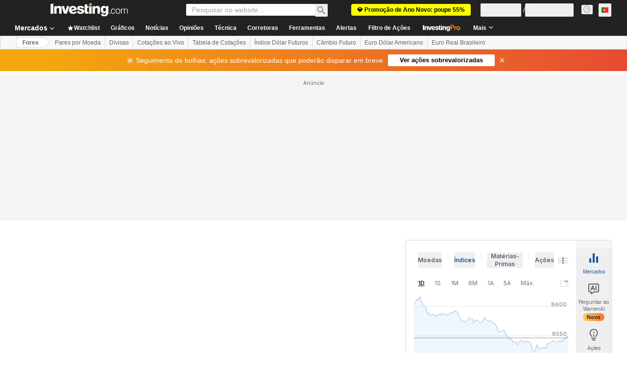

--- FILE ---
content_type: application/javascript
request_url: https://promos.investing.com/eu-a4flkt7l2b/z9gd/9a63d23b-49c1-4335-b698-e7f3ab10af6c/pt.investing.com/jsonp/z?cb=1769223116946&callback=__dgoed71k0eoe69
body_size: 734
content:
__dgoed71k0eoe69({"ts":1769223118491.0,"geo":{"zipcode":"43215","region_name":"Ohio","country_name":"United States","region_code":"OH","continent_name":"North America","country_code":"US","continent_code":"NA","city":"Columbus","ip":"18.219.53.229","latitude":39.9625,"time_zone":"America/New_York","metro_code":535,"longitude":-83.0061},"success":true,"da":"bg*br*al|Apple%bt*bm*bs*cb*bu*dl$0^j~m|131.0.0.0%v~d~f~primarySoftwareType|Robot%s~r~dg*e~b~dq*z|Blink%cn*ds*ba*ch*cc*n|Chrome%t~bl*ac~aa~g~y|macOS%ce*ah~bq*bd~dd*cq$0^cl*df*bp*ad|Desktop%bh*c~dc*dn*bi*ae~ci*cx*p~bk*de*bc*i~h|10.15.7%cd*w~cu*ck*l~u~partialIdentification*af~bz*db*ab*q~a*cp$0^dh*k|Apple%cr*ag|-","rand":106466});